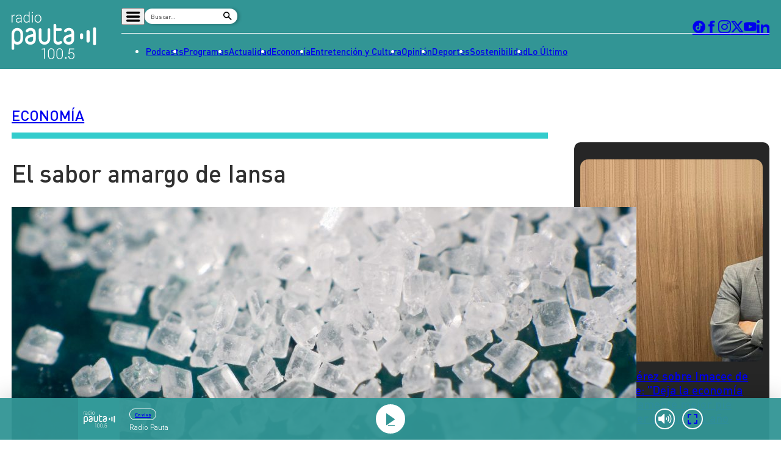

--- FILE ---
content_type: text/html; charset=utf-8
request_url: https://www.google.com/recaptcha/api2/aframe
body_size: 266
content:
<!DOCTYPE HTML><html><head><meta http-equiv="content-type" content="text/html; charset=UTF-8"></head><body><script nonce="TSOrHMzThFO9y_E7fpWhYA">/** Anti-fraud and anti-abuse applications only. See google.com/recaptcha */ try{var clients={'sodar':'https://pagead2.googlesyndication.com/pagead/sodar?'};window.addEventListener("message",function(a){try{if(a.source===window.parent){var b=JSON.parse(a.data);var c=clients[b['id']];if(c){var d=document.createElement('img');d.src=c+b['params']+'&rc='+(localStorage.getItem("rc::a")?sessionStorage.getItem("rc::b"):"");window.document.body.appendChild(d);sessionStorage.setItem("rc::e",parseInt(sessionStorage.getItem("rc::e")||0)+1);localStorage.setItem("rc::h",'1770105006591');}}}catch(b){}});window.parent.postMessage("_grecaptcha_ready", "*");}catch(b){}</script></body></html>